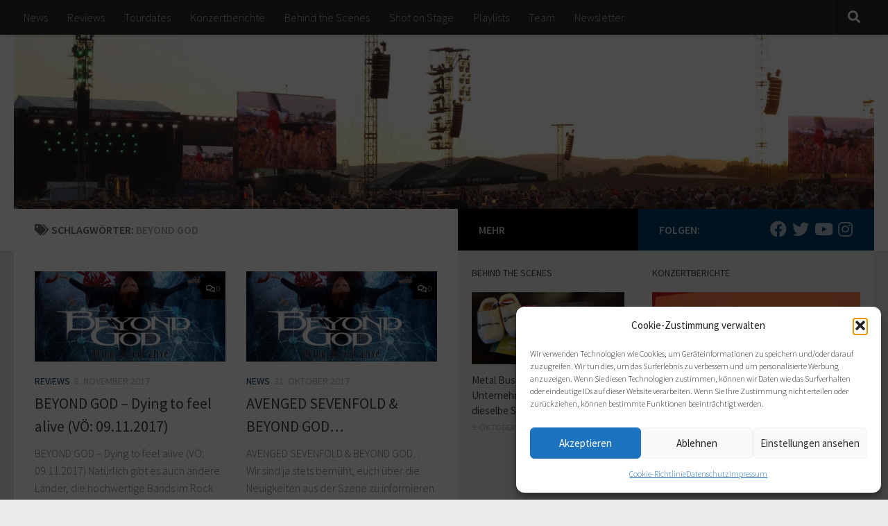

--- FILE ---
content_type: text/html; charset=UTF-8
request_url: https://metal-heads.de/tag/beyond-god/
body_size: 21206
content:
<!DOCTYPE html>
<html class="no-js" lang="de">
<head>
<meta charset="UTF-8">
<meta name="viewport" content="width=device-width, initial-scale=1.0">
<link rel="profile" href="https://gmpg.org/xfn/11" />
<link rel="pingback" href="https://metal-heads.de/xmlrpc.php">
<title>BEYOND GOD &#8211; metal-heads.de</title>
<meta name='robots' content='max-image-preview:large' />
<style>img:is([sizes="auto" i], [sizes^="auto," i]) { contain-intrinsic-size: 3000px 1500px }</style>
<script>document.documentElement.className = document.documentElement.className.replace("no-js","js");</script>
<link rel="alternate" type="application/rss+xml" title="metal-heads.de &raquo; Feed" href="https://metal-heads.de/feed/" />
<link rel="alternate" type="application/rss+xml" title="metal-heads.de &raquo; Kommentar-Feed" href="https://metal-heads.de/comments/feed/" />
<link id="hu-user-gfont" href="//fonts.googleapis.com/css?family=Source+Sans+Pro:400,300italic,300,400italic,600&subset=latin,latin-ext" rel="stylesheet" type="text/css"><link rel="alternate" type="application/rss+xml" title="metal-heads.de &raquo; BEYOND GOD Schlagwort-Feed" href="https://metal-heads.de/tag/beyond-god/feed/" />
<script>
window._wpemojiSettings = {"baseUrl":"https:\/\/s.w.org\/images\/core\/emoji\/16.0.1\/72x72\/","ext":".png","svgUrl":"https:\/\/s.w.org\/images\/core\/emoji\/16.0.1\/svg\/","svgExt":".svg","source":{"concatemoji":"https:\/\/metal-heads.de\/wp-includes\/js\/wp-emoji-release.min.js?ver=6.8.3"}};
/*! This file is auto-generated */
!function(s,n){var o,i,e;function c(e){try{var t={supportTests:e,timestamp:(new Date).valueOf()};sessionStorage.setItem(o,JSON.stringify(t))}catch(e){}}function p(e,t,n){e.clearRect(0,0,e.canvas.width,e.canvas.height),e.fillText(t,0,0);var t=new Uint32Array(e.getImageData(0,0,e.canvas.width,e.canvas.height).data),a=(e.clearRect(0,0,e.canvas.width,e.canvas.height),e.fillText(n,0,0),new Uint32Array(e.getImageData(0,0,e.canvas.width,e.canvas.height).data));return t.every(function(e,t){return e===a[t]})}function u(e,t){e.clearRect(0,0,e.canvas.width,e.canvas.height),e.fillText(t,0,0);for(var n=e.getImageData(16,16,1,1),a=0;a<n.data.length;a++)if(0!==n.data[a])return!1;return!0}function f(e,t,n,a){switch(t){case"flag":return n(e,"\ud83c\udff3\ufe0f\u200d\u26a7\ufe0f","\ud83c\udff3\ufe0f\u200b\u26a7\ufe0f")?!1:!n(e,"\ud83c\udde8\ud83c\uddf6","\ud83c\udde8\u200b\ud83c\uddf6")&&!n(e,"\ud83c\udff4\udb40\udc67\udb40\udc62\udb40\udc65\udb40\udc6e\udb40\udc67\udb40\udc7f","\ud83c\udff4\u200b\udb40\udc67\u200b\udb40\udc62\u200b\udb40\udc65\u200b\udb40\udc6e\u200b\udb40\udc67\u200b\udb40\udc7f");case"emoji":return!a(e,"\ud83e\udedf")}return!1}function g(e,t,n,a){var r="undefined"!=typeof WorkerGlobalScope&&self instanceof WorkerGlobalScope?new OffscreenCanvas(300,150):s.createElement("canvas"),o=r.getContext("2d",{willReadFrequently:!0}),i=(o.textBaseline="top",o.font="600 32px Arial",{});return e.forEach(function(e){i[e]=t(o,e,n,a)}),i}function t(e){var t=s.createElement("script");t.src=e,t.defer=!0,s.head.appendChild(t)}"undefined"!=typeof Promise&&(o="wpEmojiSettingsSupports",i=["flag","emoji"],n.supports={everything:!0,everythingExceptFlag:!0},e=new Promise(function(e){s.addEventListener("DOMContentLoaded",e,{once:!0})}),new Promise(function(t){var n=function(){try{var e=JSON.parse(sessionStorage.getItem(o));if("object"==typeof e&&"number"==typeof e.timestamp&&(new Date).valueOf()<e.timestamp+604800&&"object"==typeof e.supportTests)return e.supportTests}catch(e){}return null}();if(!n){if("undefined"!=typeof Worker&&"undefined"!=typeof OffscreenCanvas&&"undefined"!=typeof URL&&URL.createObjectURL&&"undefined"!=typeof Blob)try{var e="postMessage("+g.toString()+"("+[JSON.stringify(i),f.toString(),p.toString(),u.toString()].join(",")+"));",a=new Blob([e],{type:"text/javascript"}),r=new Worker(URL.createObjectURL(a),{name:"wpTestEmojiSupports"});return void(r.onmessage=function(e){c(n=e.data),r.terminate(),t(n)})}catch(e){}c(n=g(i,f,p,u))}t(n)}).then(function(e){for(var t in e)n.supports[t]=e[t],n.supports.everything=n.supports.everything&&n.supports[t],"flag"!==t&&(n.supports.everythingExceptFlag=n.supports.everythingExceptFlag&&n.supports[t]);n.supports.everythingExceptFlag=n.supports.everythingExceptFlag&&!n.supports.flag,n.DOMReady=!1,n.readyCallback=function(){n.DOMReady=!0}}).then(function(){return e}).then(function(){var e;n.supports.everything||(n.readyCallback(),(e=n.source||{}).concatemoji?t(e.concatemoji):e.wpemoji&&e.twemoji&&(t(e.twemoji),t(e.wpemoji)))}))}((window,document),window._wpemojiSettings);
</script>
<style id='wp-emoji-styles-inline-css'>
img.wp-smiley, img.emoji {
display: inline !important;
border: none !important;
box-shadow: none !important;
height: 1em !important;
width: 1em !important;
margin: 0 0.07em !important;
vertical-align: -0.1em !important;
background: none !important;
padding: 0 !important;
}
</style>
<!-- <link rel='stylesheet' id='wp-block-library-css' href='https://metal-heads.de/wp-includes/css/dist/block-library/style.min.css?ver=6.8.3' media='all' /> -->
<link rel="stylesheet" type="text/css" href="//metal-heads.de/wp-content/cache/wpfc-minified/7jwsru7p/ij2h.css" media="all"/>
<style id='classic-theme-styles-inline-css'>
/*! This file is auto-generated */
.wp-block-button__link{color:#fff;background-color:#32373c;border-radius:9999px;box-shadow:none;text-decoration:none;padding:calc(.667em + 2px) calc(1.333em + 2px);font-size:1.125em}.wp-block-file__button{background:#32373c;color:#fff;text-decoration:none}
</style>
<style id='global-styles-inline-css'>
:root{--wp--preset--aspect-ratio--square: 1;--wp--preset--aspect-ratio--4-3: 4/3;--wp--preset--aspect-ratio--3-4: 3/4;--wp--preset--aspect-ratio--3-2: 3/2;--wp--preset--aspect-ratio--2-3: 2/3;--wp--preset--aspect-ratio--16-9: 16/9;--wp--preset--aspect-ratio--9-16: 9/16;--wp--preset--color--black: #000000;--wp--preset--color--cyan-bluish-gray: #abb8c3;--wp--preset--color--white: #ffffff;--wp--preset--color--pale-pink: #f78da7;--wp--preset--color--vivid-red: #cf2e2e;--wp--preset--color--luminous-vivid-orange: #ff6900;--wp--preset--color--luminous-vivid-amber: #fcb900;--wp--preset--color--light-green-cyan: #7bdcb5;--wp--preset--color--vivid-green-cyan: #00d084;--wp--preset--color--pale-cyan-blue: #8ed1fc;--wp--preset--color--vivid-cyan-blue: #0693e3;--wp--preset--color--vivid-purple: #9b51e0;--wp--preset--gradient--vivid-cyan-blue-to-vivid-purple: linear-gradient(135deg,rgba(6,147,227,1) 0%,rgb(155,81,224) 100%);--wp--preset--gradient--light-green-cyan-to-vivid-green-cyan: linear-gradient(135deg,rgb(122,220,180) 0%,rgb(0,208,130) 100%);--wp--preset--gradient--luminous-vivid-amber-to-luminous-vivid-orange: linear-gradient(135deg,rgba(252,185,0,1) 0%,rgba(255,105,0,1) 100%);--wp--preset--gradient--luminous-vivid-orange-to-vivid-red: linear-gradient(135deg,rgba(255,105,0,1) 0%,rgb(207,46,46) 100%);--wp--preset--gradient--very-light-gray-to-cyan-bluish-gray: linear-gradient(135deg,rgb(238,238,238) 0%,rgb(169,184,195) 100%);--wp--preset--gradient--cool-to-warm-spectrum: linear-gradient(135deg,rgb(74,234,220) 0%,rgb(151,120,209) 20%,rgb(207,42,186) 40%,rgb(238,44,130) 60%,rgb(251,105,98) 80%,rgb(254,248,76) 100%);--wp--preset--gradient--blush-light-purple: linear-gradient(135deg,rgb(255,206,236) 0%,rgb(152,150,240) 100%);--wp--preset--gradient--blush-bordeaux: linear-gradient(135deg,rgb(254,205,165) 0%,rgb(254,45,45) 50%,rgb(107,0,62) 100%);--wp--preset--gradient--luminous-dusk: linear-gradient(135deg,rgb(255,203,112) 0%,rgb(199,81,192) 50%,rgb(65,88,208) 100%);--wp--preset--gradient--pale-ocean: linear-gradient(135deg,rgb(255,245,203) 0%,rgb(182,227,212) 50%,rgb(51,167,181) 100%);--wp--preset--gradient--electric-grass: linear-gradient(135deg,rgb(202,248,128) 0%,rgb(113,206,126) 100%);--wp--preset--gradient--midnight: linear-gradient(135deg,rgb(2,3,129) 0%,rgb(40,116,252) 100%);--wp--preset--font-size--small: 13px;--wp--preset--font-size--medium: 20px;--wp--preset--font-size--large: 36px;--wp--preset--font-size--x-large: 42px;--wp--preset--spacing--20: 0.44rem;--wp--preset--spacing--30: 0.67rem;--wp--preset--spacing--40: 1rem;--wp--preset--spacing--50: 1.5rem;--wp--preset--spacing--60: 2.25rem;--wp--preset--spacing--70: 3.38rem;--wp--preset--spacing--80: 5.06rem;--wp--preset--shadow--natural: 6px 6px 9px rgba(0, 0, 0, 0.2);--wp--preset--shadow--deep: 12px 12px 50px rgba(0, 0, 0, 0.4);--wp--preset--shadow--sharp: 6px 6px 0px rgba(0, 0, 0, 0.2);--wp--preset--shadow--outlined: 6px 6px 0px -3px rgba(255, 255, 255, 1), 6px 6px rgba(0, 0, 0, 1);--wp--preset--shadow--crisp: 6px 6px 0px rgba(0, 0, 0, 1);}:where(.is-layout-flex){gap: 0.5em;}:where(.is-layout-grid){gap: 0.5em;}body .is-layout-flex{display: flex;}.is-layout-flex{flex-wrap: wrap;align-items: center;}.is-layout-flex > :is(*, div){margin: 0;}body .is-layout-grid{display: grid;}.is-layout-grid > :is(*, div){margin: 0;}:where(.wp-block-columns.is-layout-flex){gap: 2em;}:where(.wp-block-columns.is-layout-grid){gap: 2em;}:where(.wp-block-post-template.is-layout-flex){gap: 1.25em;}:where(.wp-block-post-template.is-layout-grid){gap: 1.25em;}.has-black-color{color: var(--wp--preset--color--black) !important;}.has-cyan-bluish-gray-color{color: var(--wp--preset--color--cyan-bluish-gray) !important;}.has-white-color{color: var(--wp--preset--color--white) !important;}.has-pale-pink-color{color: var(--wp--preset--color--pale-pink) !important;}.has-vivid-red-color{color: var(--wp--preset--color--vivid-red) !important;}.has-luminous-vivid-orange-color{color: var(--wp--preset--color--luminous-vivid-orange) !important;}.has-luminous-vivid-amber-color{color: var(--wp--preset--color--luminous-vivid-amber) !important;}.has-light-green-cyan-color{color: var(--wp--preset--color--light-green-cyan) !important;}.has-vivid-green-cyan-color{color: var(--wp--preset--color--vivid-green-cyan) !important;}.has-pale-cyan-blue-color{color: var(--wp--preset--color--pale-cyan-blue) !important;}.has-vivid-cyan-blue-color{color: var(--wp--preset--color--vivid-cyan-blue) !important;}.has-vivid-purple-color{color: var(--wp--preset--color--vivid-purple) !important;}.has-black-background-color{background-color: var(--wp--preset--color--black) !important;}.has-cyan-bluish-gray-background-color{background-color: var(--wp--preset--color--cyan-bluish-gray) !important;}.has-white-background-color{background-color: var(--wp--preset--color--white) !important;}.has-pale-pink-background-color{background-color: var(--wp--preset--color--pale-pink) !important;}.has-vivid-red-background-color{background-color: var(--wp--preset--color--vivid-red) !important;}.has-luminous-vivid-orange-background-color{background-color: var(--wp--preset--color--luminous-vivid-orange) !important;}.has-luminous-vivid-amber-background-color{background-color: var(--wp--preset--color--luminous-vivid-amber) !important;}.has-light-green-cyan-background-color{background-color: var(--wp--preset--color--light-green-cyan) !important;}.has-vivid-green-cyan-background-color{background-color: var(--wp--preset--color--vivid-green-cyan) !important;}.has-pale-cyan-blue-background-color{background-color: var(--wp--preset--color--pale-cyan-blue) !important;}.has-vivid-cyan-blue-background-color{background-color: var(--wp--preset--color--vivid-cyan-blue) !important;}.has-vivid-purple-background-color{background-color: var(--wp--preset--color--vivid-purple) !important;}.has-black-border-color{border-color: var(--wp--preset--color--black) !important;}.has-cyan-bluish-gray-border-color{border-color: var(--wp--preset--color--cyan-bluish-gray) !important;}.has-white-border-color{border-color: var(--wp--preset--color--white) !important;}.has-pale-pink-border-color{border-color: var(--wp--preset--color--pale-pink) !important;}.has-vivid-red-border-color{border-color: var(--wp--preset--color--vivid-red) !important;}.has-luminous-vivid-orange-border-color{border-color: var(--wp--preset--color--luminous-vivid-orange) !important;}.has-luminous-vivid-amber-border-color{border-color: var(--wp--preset--color--luminous-vivid-amber) !important;}.has-light-green-cyan-border-color{border-color: var(--wp--preset--color--light-green-cyan) !important;}.has-vivid-green-cyan-border-color{border-color: var(--wp--preset--color--vivid-green-cyan) !important;}.has-pale-cyan-blue-border-color{border-color: var(--wp--preset--color--pale-cyan-blue) !important;}.has-vivid-cyan-blue-border-color{border-color: var(--wp--preset--color--vivid-cyan-blue) !important;}.has-vivid-purple-border-color{border-color: var(--wp--preset--color--vivid-purple) !important;}.has-vivid-cyan-blue-to-vivid-purple-gradient-background{background: var(--wp--preset--gradient--vivid-cyan-blue-to-vivid-purple) !important;}.has-light-green-cyan-to-vivid-green-cyan-gradient-background{background: var(--wp--preset--gradient--light-green-cyan-to-vivid-green-cyan) !important;}.has-luminous-vivid-amber-to-luminous-vivid-orange-gradient-background{background: var(--wp--preset--gradient--luminous-vivid-amber-to-luminous-vivid-orange) !important;}.has-luminous-vivid-orange-to-vivid-red-gradient-background{background: var(--wp--preset--gradient--luminous-vivid-orange-to-vivid-red) !important;}.has-very-light-gray-to-cyan-bluish-gray-gradient-background{background: var(--wp--preset--gradient--very-light-gray-to-cyan-bluish-gray) !important;}.has-cool-to-warm-spectrum-gradient-background{background: var(--wp--preset--gradient--cool-to-warm-spectrum) !important;}.has-blush-light-purple-gradient-background{background: var(--wp--preset--gradient--blush-light-purple) !important;}.has-blush-bordeaux-gradient-background{background: var(--wp--preset--gradient--blush-bordeaux) !important;}.has-luminous-dusk-gradient-background{background: var(--wp--preset--gradient--luminous-dusk) !important;}.has-pale-ocean-gradient-background{background: var(--wp--preset--gradient--pale-ocean) !important;}.has-electric-grass-gradient-background{background: var(--wp--preset--gradient--electric-grass) !important;}.has-midnight-gradient-background{background: var(--wp--preset--gradient--midnight) !important;}.has-small-font-size{font-size: var(--wp--preset--font-size--small) !important;}.has-medium-font-size{font-size: var(--wp--preset--font-size--medium) !important;}.has-large-font-size{font-size: var(--wp--preset--font-size--large) !important;}.has-x-large-font-size{font-size: var(--wp--preset--font-size--x-large) !important;}
:where(.wp-block-post-template.is-layout-flex){gap: 1.25em;}:where(.wp-block-post-template.is-layout-grid){gap: 1.25em;}
:where(.wp-block-columns.is-layout-flex){gap: 2em;}:where(.wp-block-columns.is-layout-grid){gap: 2em;}
:root :where(.wp-block-pullquote){font-size: 1.5em;line-height: 1.6;}
</style>
<!-- <link rel='stylesheet' id='ppress-frontend-css' href='https://metal-heads.de/wp-content/plugins/wp-user-avatar/assets/css/frontend.min.css?ver=4.16.6' media='all' /> -->
<!-- <link rel='stylesheet' id='ppress-flatpickr-css' href='https://metal-heads.de/wp-content/plugins/wp-user-avatar/assets/flatpickr/flatpickr.min.css?ver=4.16.6' media='all' /> -->
<!-- <link rel='stylesheet' id='ppress-select2-css' href='https://metal-heads.de/wp-content/plugins/wp-user-avatar/assets/select2/select2.min.css?ver=6.8.3' media='all' /> -->
<!-- <link rel='stylesheet' id='cmplz-general-css' href='https://metal-heads.de/wp-content/plugins/complianz-gdpr/assets/css/cookieblocker.min.css?ver=1753814113' media='all' /> -->
<!-- <link rel='stylesheet' id='hueman-main-style-css' href='https://metal-heads.de/wp-content/themes/hueman/assets/front/css/main.min.css?ver=3.7.27' media='all' /> -->
<link rel="stylesheet" type="text/css" href="//metal-heads.de/wp-content/cache/wpfc-minified/jy3iulmt/ij2h.css" media="all"/>
<style id='hueman-main-style-inline-css'>
body { font-family:'Source Sans Pro', Arial, sans-serif;font-size:1.00rem }@media only screen and (min-width: 720px) {
.nav > li { font-size:1.00rem; }
}.sidebar .widget { padding-left: 20px; padding-right: 20px; padding-top: 20px; }::selection { background-color: #013c63; }
::-moz-selection { background-color: #013c63; }a,a>span.hu-external::after,.themeform label .required,#flexslider-featured .flex-direction-nav .flex-next:hover,#flexslider-featured .flex-direction-nav .flex-prev:hover,.post-hover:hover .post-title a,.post-title a:hover,.sidebar.s1 .post-nav li a:hover i,.content .post-nav li a:hover i,.post-related a:hover,.sidebar.s1 .widget_rss ul li a,#footer .widget_rss ul li a,.sidebar.s1 .widget_calendar a,#footer .widget_calendar a,.sidebar.s1 .alx-tab .tab-item-category a,.sidebar.s1 .alx-posts .post-item-category a,.sidebar.s1 .alx-tab li:hover .tab-item-title a,.sidebar.s1 .alx-tab li:hover .tab-item-comment a,.sidebar.s1 .alx-posts li:hover .post-item-title a,#footer .alx-tab .tab-item-category a,#footer .alx-posts .post-item-category a,#footer .alx-tab li:hover .tab-item-title a,#footer .alx-tab li:hover .tab-item-comment a,#footer .alx-posts li:hover .post-item-title a,.comment-tabs li.active a,.comment-awaiting-moderation,.child-menu a:hover,.child-menu .current_page_item > a,.wp-pagenavi a{ color: #013c63; }input[type="submit"],.themeform button[type="submit"],.sidebar.s1 .sidebar-top,.sidebar.s1 .sidebar-toggle,#flexslider-featured .flex-control-nav li a.flex-active,.post-tags a:hover,.sidebar.s1 .widget_calendar caption,#footer .widget_calendar caption,.author-bio .bio-avatar:after,.commentlist li.bypostauthor > .comment-body:after,.commentlist li.comment-author-admin > .comment-body:after{ background-color: #013c63; }.post-format .format-container { border-color: #013c63; }.sidebar.s1 .alx-tabs-nav li.active a,#footer .alx-tabs-nav li.active a,.comment-tabs li.active a,.wp-pagenavi a:hover,.wp-pagenavi a:active,.wp-pagenavi span.current{ border-bottom-color: #013c63!important; }.sidebar.s2 .post-nav li a:hover i,
.sidebar.s2 .widget_rss ul li a,
.sidebar.s2 .widget_calendar a,
.sidebar.s2 .alx-tab .tab-item-category a,
.sidebar.s2 .alx-posts .post-item-category a,
.sidebar.s2 .alx-tab li:hover .tab-item-title a,
.sidebar.s2 .alx-tab li:hover .tab-item-comment a,
.sidebar.s2 .alx-posts li:hover .post-item-title a { color: #000000; }
.sidebar.s2 .sidebar-top,.sidebar.s2 .sidebar-toggle,.post-comments,.jp-play-bar,.jp-volume-bar-value,.sidebar.s2 .widget_calendar caption{ background-color: #000000; }.sidebar.s2 .alx-tabs-nav li.active a { border-bottom-color: #000000; }
.post-comments::before { border-right-color: #000000; }
.search-expand,
#nav-topbar.nav-container { background-color: #26272b}@media only screen and (min-width: 720px) {
#nav-topbar .nav ul { background-color: #26272b; }
}.is-scrolled #header .nav-container.desktop-sticky,
.is-scrolled #header .search-expand { background-color: #26272b; background-color: rgba(38,39,43,0.90) }.is-scrolled .topbar-transparent #nav-topbar.desktop-sticky .nav ul { background-color: #26272b; background-color: rgba(38,39,43,0.95) }#header { background-color: #ffffff; }
@media only screen and (min-width: 720px) {
#nav-header .nav ul { background-color: #ffffff; }
}
#header #nav-mobile { background-color: #33363b; }.is-scrolled #header #nav-mobile { background-color: #33363b; background-color: rgba(51,54,59,0.90) }#nav-header.nav-container, #main-header-search .search-expand { background-color: ; }
@media only screen and (min-width: 720px) {
#nav-header .nav ul { background-color: ; }
}
</style>
<!-- <link rel='stylesheet' id='theme-stylesheet-css' href='https://metal-heads.de/wp-content/themes/hueman-child-DE/style.css?ver=2.2.3' media='all' /> -->
<!-- <link rel='stylesheet' id='hueman-font-awesome-css' href='https://metal-heads.de/wp-content/themes/hueman/assets/front/css/font-awesome.min.css?ver=3.7.27' media='all' /> -->
<link rel="stylesheet" type="text/css" href="//metal-heads.de/wp-content/cache/wpfc-minified/7zl3vf4x/ij2k.css" media="all"/>
<script src='//metal-heads.de/wp-content/cache/wpfc-minified/13n65jr0/ij2h.js' type="text/javascript"></script>
<!-- <script id="nb-jquery" src="https://metal-heads.de/wp-includes/js/jquery/jquery.min.js?ver=3.7.1" id="jquery-core-js"></script> -->
<!-- <script src="https://metal-heads.de/wp-includes/js/jquery/jquery-migrate.min.js?ver=3.4.1" id="jquery-migrate-js"></script> -->
<!-- <script src="https://metal-heads.de/wp-content/plugins/wp-user-avatar/assets/flatpickr/flatpickr.min.js?ver=4.16.6" id="ppress-flatpickr-js"></script> -->
<!-- <script src="https://metal-heads.de/wp-content/plugins/wp-user-avatar/assets/select2/select2.min.js?ver=4.16.6" id="ppress-select2-js"></script> -->
<!-- <script src="https://metal-heads.de/wp-content/plugins/magic-action-box/assets/js/actionbox-helper.js?ver=2.17.2" id="mab-actionbox-helper-js"></script> -->
<link rel="https://api.w.org/" href="https://metal-heads.de/wp-json/" /><link rel="alternate" title="JSON" type="application/json" href="https://metal-heads.de/wp-json/wp/v2/tags/9333" /><link rel="EditURI" type="application/rsd+xml" title="RSD" href="https://metal-heads.de/xmlrpc.php?rsd" />
<meta name="generator" content="WordPress 6.8.3" />
<style>.cmplz-hidden {
display: none !important;
}</style>    <link rel="preload" as="font" type="font/woff2" href="https://metal-heads.de/wp-content/themes/hueman/assets/front/webfonts/fa-brands-400.woff2?v=5.15.2" crossorigin="anonymous"/>
<link rel="preload" as="font" type="font/woff2" href="https://metal-heads.de/wp-content/themes/hueman/assets/front/webfonts/fa-regular-400.woff2?v=5.15.2" crossorigin="anonymous"/>
<link rel="preload" as="font" type="font/woff2" href="https://metal-heads.de/wp-content/themes/hueman/assets/front/webfonts/fa-solid-900.woff2?v=5.15.2" crossorigin="anonymous"/>
<!--[if lt IE 9]>
<script src="https://metal-heads.de/wp-content/themes/hueman/assets/front/js/ie/html5shiv-printshiv.min.js"></script>
<script src="https://metal-heads.de/wp-content/themes/hueman/assets/front/js/ie/selectivizr.js"></script>
<![endif]-->
<style>.recentcomments a{display:inline !important;padding:0 !important;margin:0 !important;}</style>			<script type="text/javascript">
/* <![CDATA[ */
var isc_front_data =
{
caption_position : 'top-left',
}
/* ]]> */
</script>
<style>
.isc-source { position: relative; display: inline-block; line-height: initial; }
.wp-block-cover .isc-source { position: static; }
span.isc-source-text a { display: inline; color: #fff; }
</style>
</head>
<body data-cmplz=1 class="nb-3-3-8 nimble-no-local-data-skp__tax_post_tag_9333 nimble-no-group-site-tmpl-skp__all_post_tag archive tag tag-beyond-god tag-9333 wp-custom-logo wp-embed-responsive wp-theme-hueman wp-child-theme-hueman-child-DE sek-hide-rc-badge col-3cl full-width topbar-enabled header-desktop-sticky header-mobile-sticky hueman-3-7-27-with-child-theme chrome">
<div id="wrapper">
<a class="screen-reader-text skip-link" href="#content">Zum Inhalt springen</a>
<header id="header" class="top-menu-mobile-on one-mobile-menu top_menu header-ads-desktop  topbar-transparent has-header-img">
<nav class="nav-container group mobile-menu mobile-sticky " id="nav-mobile" data-menu-id="header-1">
<div class="mobile-title-logo-in-header"><p class="site-title">                  <a class="custom-logo-link" href="https://metal-heads.de/" rel="home" title="metal-heads.de | Homepage"><img src="https://metal-heads.de/wp-content/uploads/2016/08/metalheads_signet_3-e1471383036935.jpg" alt="metal-heads.de" width="392" height="48"/></a>                </p></div>
<!-- <div class="ham__navbar-toggler collapsed" aria-expanded="false">
<div class="ham__navbar-span-wrapper">
<span class="ham-toggler-menu__span"></span>
</div>
</div> -->
<button class="ham__navbar-toggler-two collapsed" title="Menu" aria-expanded="false">
<span class="ham__navbar-span-wrapper">
<span class="line line-1"></span>
<span class="line line-2"></span>
<span class="line line-3"></span>
</span>
</button>
<div class="nav-text"></div>
<div class="nav-wrap container">
<ul class="nav container-inner group mobile-search">
<li>
<form role="search" method="get" class="search-form" action="https://metal-heads.de/">
<label>
<span class="screen-reader-text">Suche nach:</span>
<input type="search" class="search-field" placeholder="Suchen …" value="" name="s" />
</label>
<input type="submit" class="search-submit" value="Suchen" />
</form>                </li>
</ul>
<ul id="menu-hauptmenu" class="nav container-inner group"><li id="menu-item-23" class="menu-item menu-item-type-taxonomy menu-item-object-category menu-item-23"><a href="https://metal-heads.de/themen/news/">News</a></li>
<li id="menu-item-24" class="menu-item menu-item-type-taxonomy menu-item-object-category menu-item-24"><a href="https://metal-heads.de/themen/reviews/">Reviews</a></li>
<li id="menu-item-38425" class="menu-item menu-item-type-taxonomy menu-item-object-category menu-item-38425"><a href="https://metal-heads.de/themen/tourdaten/">Tourdates</a></li>
<li id="menu-item-22" class="menu-item menu-item-type-taxonomy menu-item-object-category menu-item-22"><a href="https://metal-heads.de/themen/konzertberichte/">Konzertberichte</a></li>
<li id="menu-item-1202" class="menu-item menu-item-type-taxonomy menu-item-object-category menu-item-1202"><a href="https://metal-heads.de/themen/behind-the-scenes/">Behind the Scenes</a></li>
<li id="menu-item-8200" class="menu-item menu-item-type-post_type menu-item-object-page menu-item-8200"><a href="https://metal-heads.de/shot-on-stage/">Shot on Stage</a></li>
<li id="menu-item-54448" class="menu-item menu-item-type-post_type menu-item-object-page menu-item-54448"><a href="https://metal-heads.de/playlists/">Playlists</a></li>
<li id="menu-item-28" class="menu-item menu-item-type-post_type menu-item-object-page menu-item-28"><a href="https://metal-heads.de/team/">Team</a></li>
<li id="menu-item-31004" class="menu-item menu-item-type-post_type menu-item-object-page menu-item-31004"><a href="https://metal-heads.de/newsletter-anmeldung/">Newsletter</a></li>
</ul>      </div>
</nav><!--/#nav-topbar-->  
<nav class="nav-container group desktop-menu desktop-sticky " id="nav-topbar" data-menu-id="header-2">
<div class="nav-text"></div>
<div class="topbar-toggle-down">
<i class="fas fa-angle-double-down" aria-hidden="true" data-toggle="down" title="Menü erweitern"></i>
<i class="fas fa-angle-double-up" aria-hidden="true" data-toggle="up" title="Menü reduzieren"></i>
</div>
<div class="nav-wrap container">
<ul id="menu-hauptmenu-1" class="nav container-inner group"><li class="menu-item menu-item-type-taxonomy menu-item-object-category menu-item-23"><a href="https://metal-heads.de/themen/news/">News</a></li>
<li class="menu-item menu-item-type-taxonomy menu-item-object-category menu-item-24"><a href="https://metal-heads.de/themen/reviews/">Reviews</a></li>
<li class="menu-item menu-item-type-taxonomy menu-item-object-category menu-item-38425"><a href="https://metal-heads.de/themen/tourdaten/">Tourdates</a></li>
<li class="menu-item menu-item-type-taxonomy menu-item-object-category menu-item-22"><a href="https://metal-heads.de/themen/konzertberichte/">Konzertberichte</a></li>
<li class="menu-item menu-item-type-taxonomy menu-item-object-category menu-item-1202"><a href="https://metal-heads.de/themen/behind-the-scenes/">Behind the Scenes</a></li>
<li class="menu-item menu-item-type-post_type menu-item-object-page menu-item-8200"><a href="https://metal-heads.de/shot-on-stage/">Shot on Stage</a></li>
<li class="menu-item menu-item-type-post_type menu-item-object-page menu-item-54448"><a href="https://metal-heads.de/playlists/">Playlists</a></li>
<li class="menu-item menu-item-type-post_type menu-item-object-page menu-item-28"><a href="https://metal-heads.de/team/">Team</a></li>
<li class="menu-item menu-item-type-post_type menu-item-object-page menu-item-31004"><a href="https://metal-heads.de/newsletter-anmeldung/">Newsletter</a></li>
</ul>  </div>
<div id="topbar-header-search" class="container">
<div class="container-inner">
<button class="toggle-search"><i class="fas fa-search"></i></button>
<div class="search-expand">
<div class="search-expand-inner"><form role="search" method="get" class="search-form" action="https://metal-heads.de/">
<label>
<span class="screen-reader-text">Suche nach:</span>
<input type="search" class="search-field" placeholder="Suchen …" value="" name="s" />
</label>
<input type="submit" class="search-submit" value="Suchen" />
</form></div>
</div>
</div><!--/.container-inner-->
</div><!--/.container-->
</nav><!--/#nav-topbar-->  
<div class="container group">
<div class="container-inner">
<div id="header-image-wrap">
<div class="group hu-pad central-header-zone">
</div>
<a href="https://metal-heads.de/" rel="home"><img src="https://metal-heads.de/wp-content/uploads/2015/06/cropped-TitelbildRAR.jpg" width="1500" height="304" alt="" class="new-site-image" srcset="https://metal-heads.de/wp-content/uploads/2015/06/cropped-TitelbildRAR.jpg 1500w, https://metal-heads.de/wp-content/uploads/2015/06/cropped-TitelbildRAR-300x61.jpg 300w, https://metal-heads.de/wp-content/uploads/2015/06/cropped-TitelbildRAR-1200x243.jpg 1200w, https://metal-heads.de/wp-content/uploads/2015/06/cropped-TitelbildRAR-768x156.jpg 768w, https://metal-heads.de/wp-content/uploads/2015/06/cropped-TitelbildRAR-600x122.jpg 600w" sizes="(max-width: 1500px) 100vw, 1500px" decoding="async" fetchpriority="high" /></a>          </div>
</div><!--/.container-inner-->
</div><!--/.container-->
</header><!--/#header-->
<div class="container" id="page">
<div class="container-inner">
<div class="main">
<div class="main-inner group">
<main class="content" id="content">
<div class="page-title hu-pad group">
<h1><i class="fas fa-tags"></i>Schlagwörter: <span>BEYOND GOD </span></h1>
</div><!--/.page-title-->
<div class="hu-pad group">
<div id="grid-wrapper" class="post-list group">
<div class="post-row">        <article id="post-52094" class="group grid-item post-52094 post type-post status-publish format-image has-post-thumbnail hentry category-reviews tag-beyond-god tag-dying-to-feel-alive tag-evanescence tag-meryl-foreman post_format-post-format-image">
<div class="post-inner post-hover">
<div class="post-thumbnail">
<a href="https://metal-heads.de/reviews/beyond-god-dying-to-feel-alive-voe-09-11-2017/">
<img  width="720" height="340"  src="[data-uri]" data-src="https://metal-heads.de/wp-content/uploads/2017/10/BEYOND-GOD-Cover-Ausschnitt.jpg"  class="attachment-thumb-large size-thumb-large no-lazy wp-post-image" alt="BEYOND GOD Cover" decoding="async" data-srcset="https://metal-heads.de/wp-content/uploads/2017/10/BEYOND-GOD-Cover-Ausschnitt.jpg 720w, https://metal-heads.de/wp-content/uploads/2017/10/BEYOND-GOD-Cover-Ausschnitt-300x142.jpg 300w, https://metal-heads.de/wp-content/uploads/2017/10/BEYOND-GOD-Cover-Ausschnitt-600x283.jpg 600w, https://metal-heads.de/wp-content/uploads/2017/10/BEYOND-GOD-Cover-Ausschnitt-520x245.jpg 520w" data-sizes="(max-width: 720px) 100vw, 720px" />  				  				  				  			</a>
<a class="post-comments" href="https://metal-heads.de/reviews/beyond-god-dying-to-feel-alive-voe-09-11-2017/#respond"><i class="far fa-comments"></i>0</a>
</div><!--/.post-thumbnail-->
<div class="post-meta group">
<p class="post-category"><a href="https://metal-heads.de/themen/reviews/" rel="category tag">Reviews</a></p>
<p class="post-date">
<time class="published updated" datetime="2017-11-08 18:47:23">8. November 2017</time>
</p>
</div><!--/.post-meta-->
<h2 class="post-title entry-title">
<a href="https://metal-heads.de/reviews/beyond-god-dying-to-feel-alive-voe-09-11-2017/" rel="bookmark">BEYOND GOD – Dying to feel alive (VÖ: 09.11.2017)</a>
</h2><!--/.post-title-->
<div class="entry excerpt entry-summary">
<p>BEYOND GOD – Dying to feel alive (VÖ: 09.11.2017) Natürlich gibt es auch andere Länder, die hochwertige Bands im Rock und Metal-Segment hervorbringen, welche sich durch das Trademark der weiblichen Frontfrau auszeichnen. Aber die&#46;&#46;&#46;</p>
</div><!--/.entry-->
</div><!--/.post-inner-->
</article><!--/.post-->
<article id="post-52078" class="group grid-item post-52078 post type-post status-publish format-image has-post-thumbnail hentry category-news tag-a7x tag-avenged-sevenfold tag-beyond-god tag-dying-to-feel-alive tag-pink-floyd tag-the-stage tag-wish-you-were-here post_format-post-format-image">
<div class="post-inner post-hover">
<div class="post-thumbnail">
<a href="https://metal-heads.de/news/avenged-sevenfold-beyond-god/">
<img  width="720" height="340"  src="[data-uri]" data-src="https://metal-heads.de/wp-content/uploads/2017/10/BEYOND-GOD-Cover-Ausschnitt.jpg"  class="attachment-thumb-large size-thumb-large no-lazy wp-post-image" alt="BEYOND GOD Cover" decoding="async" data-srcset="https://metal-heads.de/wp-content/uploads/2017/10/BEYOND-GOD-Cover-Ausschnitt.jpg 720w, https://metal-heads.de/wp-content/uploads/2017/10/BEYOND-GOD-Cover-Ausschnitt-300x142.jpg 300w, https://metal-heads.de/wp-content/uploads/2017/10/BEYOND-GOD-Cover-Ausschnitt-600x283.jpg 600w, https://metal-heads.de/wp-content/uploads/2017/10/BEYOND-GOD-Cover-Ausschnitt-520x245.jpg 520w" data-sizes="(max-width: 720px) 100vw, 720px" />  				  				  				  			</a>
<a class="post-comments" href="https://metal-heads.de/news/avenged-sevenfold-beyond-god/#respond"><i class="far fa-comments"></i>0</a>
</div><!--/.post-thumbnail-->
<div class="post-meta group">
<p class="post-category"><a href="https://metal-heads.de/themen/news/" rel="category tag">News</a></p>
<p class="post-date">
<time class="published updated" datetime="2017-10-31 11:47:28">31. Oktober 2017</time>
</p>
</div><!--/.post-meta-->
<h2 class="post-title entry-title">
<a href="https://metal-heads.de/news/avenged-sevenfold-beyond-god/" rel="bookmark">AVENGED SEVENFOLD &#038; BEYOND GOD&#8230;</a>
</h2><!--/.post-title-->
<div class="entry excerpt entry-summary">
<p>AVENGED SEVENFOLD &amp; BEYOND GOD&#8230; Wir sind ja stets bemüht, euch über die Neuigkeiten aus der Szene zu informieren. Das heißt im Klartext, hier bei metal-heads.de, bekommt ihr nicht nur alle wissenswerten Facts zu&#46;&#46;&#46;</p>
</div><!--/.entry-->
</div><!--/.post-inner-->
</article><!--/.post-->
</div>  </div><!--/.post-list-->
<nav class="pagination group">
<ul class="group">
<li class="prev left"></li>
<li class="next right"></li>
</ul>
</nav><!--/.pagination-->
</div><!--/.hu-pad-->
</main><!--/.content-->
<div class="sidebar s1 collapsed" data-position="right" data-layout="col-3cl" data-sb-id="s1">
<button class="sidebar-toggle" title="Seitenleiste erweitern"><i class="fas sidebar-toggle-arrows"></i></button>
<div class="sidebar-content">
<div class="sidebar-top group">
<p>Folgen:</p>                    <ul class="social-links"><li><a rel="nofollow noopener noreferrer" class="social-tooltip"  title="Facebook" aria-label="Facebook" href="https://www.facebook.com/metalinyourheads" target="_blank"  style="color:"><i class="fab fa-facebook"></i></a></li><li><a rel="nofollow noopener noreferrer" class="social-tooltip"  title="Twitter" aria-label="Twitter" href="https://twitter.com/metal_headsDE" target="_blank"  style="color:"><i class="fab fa-twitter"></i></a></li><li><a rel="nofollow noopener noreferrer" class="social-tooltip"  title="YouTube" aria-label="YouTube" href="https://www.youtube.com/channel/UChCGVUcIhBox6PtZ9s78kvQ" target="_blank"  style="color:"><i class="fab fa-youtube"></i></a></li><li><a rel="nofollow noopener noreferrer" class="social-tooltip"  title="Instagram" aria-label="Instagram" href="https://www.instagram.com/metal_heads.de/" target="_blank"  style="color:rgba(255,255,255,0.7)"><i class="fab fa-instagram"></i></a></li></ul>  			</div>
<div id="alxposts-2" class="widget widget_hu_posts">
<h3 class="widget-title">Konzertberichte</h3>
<ul class="alx-posts group thumbs-enabled">
<li>
<div class="post-item-thumbnail">
<a href="https://metal-heads.de/konzertberichte/gojira-in-der-turbinenhalle-oberhausen-12-08-25/">
<img  width="520" height="245"  src="[data-uri]" data-src="https://metal-heads.de/wp-content/uploads/2025/10/IMG_9891-520x245.jpg"  class="attachment-thumb-medium size-thumb-medium no-lazy wp-post-image" alt="Gojira 12.08.25 Turbinenhalle" decoding="async" loading="lazy" />																			</a>
</div>
<div class="post-item-inner group">
<p class="post-item-title"><a href="https://metal-heads.de/konzertberichte/gojira-in-der-turbinenhalle-oberhausen-12-08-25/" rel="bookmark">Gojira in der Turbinenhalle Oberhausen &#8211; 12.08.25</a></p>
</div>
</li>
<li>
<div class="post-item-thumbnail">
<a href="https://metal-heads.de/konzertberichte/rage-begeistern-im-kubana/">
<img  width="520" height="245"  src="[data-uri]" data-src="https://metal-heads.de/wp-content/uploads/2025/10/Rage-Kubana-2025-720x340-1-520x245.jpg"  class="attachment-thumb-medium size-thumb-medium no-lazy wp-post-image" alt="Rage Kubana 2025" decoding="async" loading="lazy" data-srcset="https://metal-heads.de/wp-content/uploads/2025/10/Rage-Kubana-2025-720x340-1-520x245.jpg 520w, https://metal-heads.de/wp-content/uploads/2025/10/Rage-Kubana-2025-720x340-1-300x142.jpg 300w" data-sizes="auto, (max-width: 520px) 100vw, 520px" />																			</a>
</div>
<div class="post-item-inner group">
<p class="post-item-title"><a href="https://metal-heads.de/konzertberichte/rage-begeistern-im-kubana/" rel="bookmark">Rage begeistern im Kubana</a></p>
</div>
</li>
<li>
<div class="post-item-thumbnail">
<a href="https://metal-heads.de/konzertberichte/zwischen-natur-nebel-und-nachdenklichkeit-waldgefluester-enisum-eis-live-in-oberhausen/">
<img  width="520" height="245"  src="[data-uri]" data-src="https://metal-heads.de/wp-content/uploads/2025/10/Waldgefluester-Oberhausen-2025-Titelbild-520x245.png"  class="attachment-thumb-medium size-thumb-medium no-lazy wp-post-image" alt="Blick auf Winterherz und die Band Waldgeflüster." decoding="async" loading="lazy" data-srcset="https://metal-heads.de/wp-content/uploads/2025/10/Waldgefluester-Oberhausen-2025-Titelbild-520x245.png 520w, https://metal-heads.de/wp-content/uploads/2025/10/Waldgefluester-Oberhausen-2025-Titelbild-300x142.png 300w" data-sizes="auto, (max-width: 520px) 100vw, 520px" />																			</a>
</div>
<div class="post-item-inner group">
<p class="post-item-title"><a href="https://metal-heads.de/konzertberichte/zwischen-natur-nebel-und-nachdenklichkeit-waldgefluester-enisum-eis-live-in-oberhausen/" rel="bookmark">Zwischen Natur, Nebel und Nachdenklichkeit: Waldgeflüster, Enisum &amp; Eïs live in Oberhausen:</a></p>
</div>
</li>
<li>
<div class="post-item-thumbnail">
<a href="https://metal-heads.de/konzertberichte/igorrr-master-boot-record-imperial-triumphant-ein-abend-zwischen-genie-und-wahnsinn/">
<img  width="520" height="245"  src="[data-uri]" data-src="https://metal-heads.de/wp-content/uploads/2025/10/Igorrr-Cologne-2025-Titelbild-520x245.jpg"  class="attachment-thumb-medium size-thumb-medium no-lazy wp-post-image" alt="Igorrr auf der Bühne. Die Sängerin krümmt sich beim Singen ekstatisch zum Publikum." decoding="async" loading="lazy" data-srcset="https://metal-heads.de/wp-content/uploads/2025/10/Igorrr-Cologne-2025-Titelbild-520x245.jpg 520w, https://metal-heads.de/wp-content/uploads/2025/10/Igorrr-Cologne-2025-Titelbild-300x142.jpg 300w" data-sizes="auto, (max-width: 520px) 100vw, 520px" />																			</a>
</div>
<div class="post-item-inner group">
<p class="post-item-title"><a href="https://metal-heads.de/konzertberichte/igorrr-master-boot-record-imperial-triumphant-ein-abend-zwischen-genie-und-wahnsinn/" rel="bookmark">IGORRR, Master Boot Record &amp; Imperial Triumphant – Ein Abend zwischen Genie und Wahnsinn</a></p>
</div>
</li>
</ul><!--/.alx-posts-->
</div>
<div id="alxposts-4" class="widget widget_hu_posts">
<h3 class="widget-title">Buchvorstellungen</h3>
<ul class="alx-posts group thumbs-enabled">
<li>
<div class="post-item-thumbnail">
<a href="https://metal-heads.de/tourdaten/das-buch-zum-bandjubilaeum-iron-maiden-infinite-dreams-voe-07-10-25/">
<img  width="520" height="245"  src="[data-uri]" data-src="https://metal-heads.de/wp-content/uploads/2025/07/Iron-Maiden-Infinite-Dreams-Cover-600px-520x245.png"  class="attachment-thumb-medium size-thumb-medium no-lazy wp-post-image" alt="Iron Maiden Infinite Dreams Buchcover" decoding="async" loading="lazy" />																			</a>
</div>
<div class="post-item-inner group">
<p class="post-item-title"><a href="https://metal-heads.de/tourdaten/das-buch-zum-bandjubilaeum-iron-maiden-infinite-dreams-voe-07-10-25/" rel="bookmark">Das Buch zum Bandjubiläum: IRON MAIDEN &#8211; Infinite Dreams (VÖ: 07.10.25)</a></p>
</div>
</li>
<li>
<div class="post-item-thumbnail">
<a href="https://metal-heads.de/buecher/mille-petrozza-your-heaven-my-hell-buch-voe-28-08-2025/">
<img  width="318" height="245"  src="[data-uri]" data-src="https://metal-heads.de/wp-content/uploads/2025/08/71onnzKhwCL._SY522_-1-318x245.jpg"  class="attachment-thumb-medium size-thumb-medium no-lazy wp-post-image" alt="Mille Petrozza Titel" decoding="async" loading="lazy" />																			</a>
</div>
<div class="post-item-inner group">
<p class="post-item-title"><a href="https://metal-heads.de/buecher/mille-petrozza-your-heaven-my-hell-buch-voe-28-08-2025/" rel="bookmark">Mille Petrozza &#8211; Your Heaven, My Hell (Buch-VÖ: 28.08.2025)</a></p>
</div>
</li>
<li>
<div class="post-item-thumbnail">
<a href="https://metal-heads.de/buecher/entenhausen-trifft-wacken-marketing-metal-im-lustigen-taschenbuch/">
<img  width="520" height="245"  src="[data-uri]" data-src="https://metal-heads.de/wp-content/uploads/2025/07/Lustiges-Taschenbuch-520x245.jpg"  class="attachment-thumb-medium size-thumb-medium no-lazy wp-post-image" alt="Das Lustige Taschenbuch &quot;Heavy Metal&quot; liegt auf einer grauen Tischplatte." decoding="async" loading="lazy" />																			</a>
</div>
<div class="post-item-inner group">
<p class="post-item-title"><a href="https://metal-heads.de/buecher/entenhausen-trifft-wacken-marketing-metal-im-lustigen-taschenbuch/" rel="bookmark">Entenhausen trifft Wacken – Marketing-Metal im Lustigen Taschenbuch</a></p>
</div>
</li>
<li>
<div class="post-item-thumbnail">
<a href="https://metal-heads.de/news/190142/">
<img  width="520" height="217"  src="[data-uri]" data-src="https://metal-heads.de/wp-content/uploads/2021/07/Iron_Maiden_New_Logo_2021-520x217.png"  class="attachment-thumb-medium size-thumb-medium no-lazy wp-post-image" alt="Iron Maiden New Logo 2021" decoding="async" loading="lazy" />																			</a>
</div>
<div class="post-item-inner group">
<p class="post-item-title"><a href="https://metal-heads.de/news/190142/" rel="bookmark">Buch-Vorschau: Infinite Dreams &#8211; 50 Jahre IRON MAIDEN (VÖ: 07.10.2025)</a></p>
</div>
</li>
</ul><!--/.alx-posts-->
</div>
<div id="recent-comments-3" class="widget widget_recent_comments"><h3 class="widget-title">Neueste Kommentare</h3><ul id="recentcomments"><li class="recentcomments"><span class="comment-author-link"><a href="http://www.metal-heads.de" class="url" rel="ugc external nofollow">Doc Rock</a></span> bei <a href="https://metal-heads.de/behind-the-scenes/10-jahre-wir-feiern-einen-runden-geburtstag/#comment-736">10 Jahre &#8211; wir feiern einen runden Geburtstag!</a></li><li class="recentcomments"><span class="comment-author-link"><a href="https://rocklony.de" class="url" rel="ugc external nofollow">Lony</a></span> bei <a href="https://metal-heads.de/behind-the-scenes/10-jahre-wir-feiern-einen-runden-geburtstag/#comment-735">10 Jahre &#8211; wir feiern einen runden Geburtstag!</a></li><li class="recentcomments"><span class="comment-author-link"><a href="http://www.metal-heads.de" class="url" rel="ugc external nofollow">Matt</a></span> bei <a href="https://metal-heads.de/konzertberichte/dong-open-air-2025-tag-1-metal-mosh-aussicht-auf-mehr/#comment-734">Dong Open Air 2025 – Tag 1: Metal, Mosh &amp; Aussicht auf mehr</a></li><li class="recentcomments"><span class="comment-author-link">Fridde</span> bei <a href="https://metal-heads.de/konzertberichte/dong-open-air-2025-tag-1-metal-mosh-aussicht-auf-mehr/#comment-733">Dong Open Air 2025 – Tag 1: Metal, Mosh &amp; Aussicht auf mehr</a></li><li class="recentcomments"><span class="comment-author-link"><a href="http://www.metal-heads.de" class="url" rel="ugc external nofollow">Matt</a></span> bei <a href="https://metal-heads.de/news/wissenschaftliche-tagung-in-kassel-wie-der-heavy-metal-das-mittelalter-sieht/#comment-720">Wissenschaftliche Tagung in Kassel: Wie der Heavy Metal das Mittelalter sieht</a></li></ul></div><div id="tag_cloud-3" class="widget widget_tag_cloud"><h3 class="widget-title">Schlagwörter</h3><div class="tagcloud"><a href="https://metal-heads.de/tag/accept/" class="tag-cloud-link tag-link-1146 tag-link-position-1" style="font-size: 8.8155339805825pt;" aria-label="ACCEPT (83 Einträge)">ACCEPT</a>
<a href="https://metal-heads.de/tag/afm-records/" class="tag-cloud-link tag-link-2449 tag-link-position-2" style="font-size: 8.9514563106796pt;" aria-label="AFM Records (84 Einträge)">AFM Records</a>
<a href="https://metal-heads.de/tag/amon-amarth/" class="tag-cloud-link tag-link-1134 tag-link-position-3" style="font-size: 8.8155339805825pt;" aria-label="AMON AMARTH (82 Einträge)">AMON AMARTH</a>
<a href="https://metal-heads.de/tag/black-metal/" class="tag-cloud-link tag-link-87 tag-link-position-4" style="font-size: 13.436893203883pt;" aria-label="Black Metal (182 Einträge)">Black Metal</a>
<a href="https://metal-heads.de/tag/blind-guardian/" class="tag-cloud-link tag-link-100 tag-link-position-5" style="font-size: 8.2718446601942pt;" aria-label="Blind Guardian (74 Einträge)">Blind Guardian</a>
<a href="https://metal-heads.de/tag/cd/" class="tag-cloud-link tag-link-3083 tag-link-position-6" style="font-size: 11.26213592233pt;" aria-label="CD (126 Einträge)">CD</a>
<a href="https://metal-heads.de/tag/death-metal/" class="tag-cloud-link tag-link-358 tag-link-position-7" style="font-size: 15.611650485437pt;" aria-label="Death Metal (261 Einträge)">Death Metal</a>
<a href="https://metal-heads.de/tag/delain/" class="tag-cloud-link tag-link-308 tag-link-position-8" style="font-size: 8pt;" aria-label="DELAIN (72 Einträge)">DELAIN</a>
<a href="https://metal-heads.de/tag/distortion-is-our-passion/" class="tag-cloud-link tag-link-12379 tag-link-position-9" style="font-size: 12.349514563107pt;" aria-label="Distortion is our passion (149 Einträge)">Distortion is our passion</a>
<a href="https://metal-heads.de/tag/doom-metal/" class="tag-cloud-link tag-link-491 tag-link-position-10" style="font-size: 8.2718446601942pt;" aria-label="Doom Metal (74 Einträge)">Doom Metal</a>
<a href="https://metal-heads.de/tag/dream-theater/" class="tag-cloud-link tag-link-69 tag-link-position-11" style="font-size: 12.349514563107pt;" aria-label="DREAM THEATER (149 Einträge)">DREAM THEATER</a>
<a href="https://metal-heads.de/tag/essen/" class="tag-cloud-link tag-link-3029 tag-link-position-12" style="font-size: 8.6796116504854pt;" aria-label="Essen (81 Einträge)">Essen</a>
<a href="https://metal-heads.de/tag/festival/" class="tag-cloud-link tag-link-62 tag-link-position-13" style="font-size: 11.533980582524pt;" aria-label="Festival (130 Einträge)">Festival</a>
<a href="https://metal-heads.de/tag/hardcore/" class="tag-cloud-link tag-link-113 tag-link-position-14" style="font-size: 10.174757281553pt;" aria-label="Hardcore (103 Einträge)">Hardcore</a>
<a href="https://metal-heads.de/tag/hard-rock/" class="tag-cloud-link tag-link-263 tag-link-position-15" style="font-size: 12.621359223301pt;" aria-label="Hard Rock (156 Einträge)">Hard Rock</a>
<a href="https://metal-heads.de/tag/heavy-metal/" class="tag-cloud-link tag-link-318 tag-link-position-16" style="font-size: 14.252427184466pt;" aria-label="Heavy Metal (209 Einträge)">Heavy Metal</a>
<a href="https://metal-heads.de/tag/heavy-rock/" class="tag-cloud-link tag-link-801 tag-link-position-17" style="font-size: 9.495145631068pt;" aria-label="Heavy Rock (92 Einträge)">Heavy Rock</a>
<a href="https://metal-heads.de/tag/helloween/" class="tag-cloud-link tag-link-225 tag-link-position-18" style="font-size: 8.5436893203883pt;" aria-label="HELLOWEEN (79 Einträge)">HELLOWEEN</a>
<a href="https://metal-heads.de/tag/interview/" class="tag-cloud-link tag-link-723 tag-link-position-19" style="font-size: 12.757281553398pt;" aria-label="Interview (161 Einträge)">Interview</a>
<a href="https://metal-heads.de/tag/iron-maiden/" class="tag-cloud-link tag-link-142 tag-link-position-20" style="font-size: 11.669902912621pt;" aria-label="Iron Maiden (135 Einträge)">Iron Maiden</a>
<a href="https://metal-heads.de/tag/koeln/" class="tag-cloud-link tag-link-603 tag-link-position-21" style="font-size: 9.3592233009709pt;" aria-label="Köln (91 Einträge)">Köln</a>
<a href="https://metal-heads.de/tag/live/" class="tag-cloud-link tag-link-527 tag-link-position-22" style="font-size: 10.446601941748pt;" aria-label="live (109 Einträge)">live</a>
<a href="https://metal-heads.de/tag/melodic-death-metal/" class="tag-cloud-link tag-link-571 tag-link-position-23" style="font-size: 14.52427184466pt;" aria-label="Melodic Death Metal (220 Einträge)">Melodic Death Metal</a>
<a href="https://metal-heads.de/tag/metal/" class="tag-cloud-link tag-link-79 tag-link-position-24" style="font-size: 13.844660194175pt;" aria-label="Metal (194 Einträge)">Metal</a>
<a href="https://metal-heads.de/tag/metal-heads-de/" class="tag-cloud-link tag-link-1742 tag-link-position-25" style="font-size: 22pt;" aria-label="metal-heads.de (771 Einträge)">metal-heads.de</a>
<a href="https://metal-heads.de/tag/metalcore/" class="tag-cloud-link tag-link-165 tag-link-position-26" style="font-size: 12.621359223301pt;" aria-label="Metalcore (159 Einträge)">Metalcore</a>
<a href="https://metal-heads.de/tag/metallica/" class="tag-cloud-link tag-link-319 tag-link-position-27" style="font-size: 10.718446601942pt;" aria-label="METALLICA (115 Einträge)">METALLICA</a>
<a href="https://metal-heads.de/tag/mike-portnoy/" class="tag-cloud-link tag-link-215 tag-link-position-28" style="font-size: 11.533980582524pt;" aria-label="MIke Portnoy (132 Einträge)">MIke Portnoy</a>
<a href="https://metal-heads.de/tag/modern-metal/" class="tag-cloud-link tag-link-1826 tag-link-position-29" style="font-size: 9.495145631068pt;" aria-label="Modern Metal (93 Einträge)">Modern Metal</a>
<a href="https://metal-heads.de/tag/napalm-records/" class="tag-cloud-link tag-link-44 tag-link-position-30" style="font-size: 11.533980582524pt;" aria-label="Napalm Records (130 Einträge)">Napalm Records</a>
<a href="https://metal-heads.de/tag/nuclear-blast/" class="tag-cloud-link tag-link-249 tag-link-position-31" style="font-size: 15.47572815534pt;" aria-label="Nuclear Blast (257 Einträge)">Nuclear Blast</a>
<a href="https://metal-heads.de/tag/power-metal/" class="tag-cloud-link tag-link-120 tag-link-position-32" style="font-size: 12.077669902913pt;" aria-label="Power Metal (145 Einträge)">Power Metal</a>
<a href="https://metal-heads.de/tag/progressive-metal/" class="tag-cloud-link tag-link-72 tag-link-position-33" style="font-size: 16.291262135922pt;" aria-label="Progressive Metal (292 Einträge)">Progressive Metal</a>
<a href="https://metal-heads.de/tag/progressive-rock/" class="tag-cloud-link tag-link-212 tag-link-position-34" style="font-size: 11.126213592233pt;" aria-label="Progressive Rock (122 Einträge)">Progressive Rock</a>
<a href="https://metal-heads.de/tag/punk/" class="tag-cloud-link tag-link-174 tag-link-position-35" style="font-size: 9.3592233009709pt;" aria-label="Punk (91 Einträge)">Punk</a>
<a href="https://metal-heads.de/tag/queensryche/" class="tag-cloud-link tag-link-68 tag-link-position-36" style="font-size: 8pt;" aria-label="QUEENSRYCHE (72 Einträge)">QUEENSRYCHE</a>
<a href="https://metal-heads.de/tag/rage/" class="tag-cloud-link tag-link-228 tag-link-position-37" style="font-size: 8.8155339805825pt;" aria-label="RAGE (83 Einträge)">RAGE</a>
<a href="https://metal-heads.de/tag/rage-against-racism/" class="tag-cloud-link tag-link-2547 tag-link-position-38" style="font-size: 11.398058252427pt;" aria-label="Rage against Racism (128 Einträge)">Rage against Racism</a>
<a href="https://metal-heads.de/tag/review/" class="tag-cloud-link tag-link-744 tag-link-position-39" style="font-size: 19.145631067961pt;" aria-label="Review (480 Einträge)">Review</a>
<a href="https://metal-heads.de/tag/rock/" class="tag-cloud-link tag-link-23 tag-link-position-40" style="font-size: 14.796116504854pt;" aria-label="Rock (229 Einträge)">Rock</a>
<a href="https://metal-heads.de/tag/symphonic-metal/" class="tag-cloud-link tag-link-289 tag-link-position-41" style="font-size: 8.1359223300971pt;" aria-label="Symphonic Metal (73 Einträge)">Symphonic Metal</a>
<a href="https://metal-heads.de/tag/thrash-metal/" class="tag-cloud-link tag-link-35 tag-link-position-42" style="font-size: 13.572815533981pt;" aria-label="Thrash Metal (184 Einträge)">Thrash Metal</a>
<a href="https://metal-heads.de/tag/tour/" class="tag-cloud-link tag-link-198 tag-link-position-43" style="font-size: 13.572815533981pt;" aria-label="Tour (187 Einträge)">Tour</a>
<a href="https://metal-heads.de/tag/video/" class="tag-cloud-link tag-link-350 tag-link-position-44" style="font-size: 8pt;" aria-label="Video (72 Einträge)">Video</a>
<a href="https://metal-heads.de/tag/vinyl/" class="tag-cloud-link tag-link-2227 tag-link-position-45" style="font-size: 9.2233009708738pt;" aria-label="Vinyl (88 Einträge)">Vinyl</a></div>
</div>
</div><!--/.sidebar-content-->
</div><!--/.sidebar-->
<div class="sidebar s2 collapsed" data-position="middle-right" data-layout="col-3cl" data-sb-id="s2">
<button class="sidebar-toggle" title="Seitenleiste erweitern"><i class="fas sidebar-toggle-arrows"></i></button>
<div class="sidebar-content">
<div class="sidebar-top group">
<p>Mehr</p>  		</div>
<div id="alxposts-5" class="widget widget_hu_posts">
<h3 class="widget-title">Behind the scenes</h3>
<ul class="alx-posts group thumbs-enabled">
<li>
<div class="post-item-thumbnail">
<a href="https://metal-heads.de/behind-the-scenes/metal-business-club-wo-unternehmertum-und-metal-dieselbe-sprache-sprechen/">
<img  width="520" height="245"  src="[data-uri]" data-src="https://metal-heads.de/wp-content/uploads/2025/10/Metal-Business-Club-Veghel-NL-2025-520x245.jpg"  class="attachment-thumb-medium size-thumb-medium no-lazy wp-post-image" alt="Niederländische Holzschuhe mit Metal BC-Logo und zwei Eintrittskarten auf einem Tisch." decoding="async" loading="lazy" data-srcset="https://metal-heads.de/wp-content/uploads/2025/10/Metal-Business-Club-Veghel-NL-2025-520x245.jpg 520w, https://metal-heads.de/wp-content/uploads/2025/10/Metal-Business-Club-Veghel-NL-2025-300x142.jpg 300w" data-sizes="auto, (max-width: 520px) 100vw, 520px" />																			</a>
</div>
<div class="post-item-inner group">
<p class="post-item-title"><a href="https://metal-heads.de/behind-the-scenes/metal-business-club-wo-unternehmertum-und-metal-dieselbe-sprache-sprechen/" rel="bookmark">Metal Business Club: Wo Unternehmertum und Metal dieselbe Sprache sprechen</a></p>
<p class="post-item-date">9. Oktober 2025</p>			</div>
</li>
<li>
<div class="post-item-thumbnail">
<a href="https://metal-heads.de/behind-the-scenes/agnostic-front-melden-sich-mit-echoes-in-eternity-zurueck/">
<img  width="520" height="245"  src="[data-uri]" data-src="https://metal-heads.de/wp-content/uploads/2025/10/Band-von-An-Maes-520x245.jpg"  class="attachment-thumb-medium size-thumb-medium no-lazy wp-post-image" alt="Agnostic Front" decoding="async" loading="lazy" data-srcset="https://metal-heads.de/wp-content/uploads/2025/10/Band-von-An-Maes-520x245.jpg 520w, https://metal-heads.de/wp-content/uploads/2025/10/Band-von-An-Maes-300x142.jpg 300w" data-sizes="auto, (max-width: 520px) 100vw, 520px" />																			</a>
</div>
<div class="post-item-inner group">
<p class="post-item-title"><a href="https://metal-heads.de/behind-the-scenes/agnostic-front-melden-sich-mit-echoes-in-eternity-zurueck/" rel="bookmark">Agnostic Front melden sich mit „Echoes In Eternity“ zurück</a></p>
<p class="post-item-date">6. Oktober 2025</p>			</div>
</li>
<li>
<div class="post-item-thumbnail">
<a href="https://metal-heads.de/behind-the-scenes/darkness-death-squad-chronicles-pre-listening-session/">
<img  width="520" height="245"  src="[data-uri]" data-src="https://metal-heads.de/wp-content/uploads/2025/09/DARKNESS-Death-Squad-Chronicles-Cover-Artwork-Titelbild-520x245.jpg"  class="attachment-thumb-medium size-thumb-medium no-lazy wp-post-image" alt="" decoding="async" loading="lazy" />																			</a>
</div>
<div class="post-item-inner group">
<p class="post-item-title"><a href="https://metal-heads.de/behind-the-scenes/darkness-death-squad-chronicles-pre-listening-session/" rel="bookmark">DARKNESS &#8222;Death Squad Chronicles&#8220; Pre-Listening Session</a></p>
<p class="post-item-date">8. September 2025</p>			</div>
</li>
</ul><!--/.alx-posts-->
</div>
<div id="block-4" class="widget widget_block widget_media_image">
<figure class="wp-block-image size-full"><a href="https://metal-heads.de/tag/rage-against-racism/"><img loading="lazy" decoding="async" width="220" height="124" src="https://metal-heads.de/wp-content/uploads/2022/04/rar2022-220.jpg" alt="Rage against Racism" class="wp-image-124251"/></a><figcaption class="wp-element-caption">Partner des Rage against Racism Festivals</figcaption></figure>
</div><div id="alxtabs-3" class="widget widget_hu_tabs">
<h3 class="widget-title">Latest Reviews</h3>
<div class="alx-tabs-container">
<ul id="tab-recent-3" class="alx-tab group thumbs-enabled">
<li>
<div class="tab-item-thumbnail">
<a href="https://metal-heads.de/reviews/moonspell-opus-diabolicum-live-album/">
<img  width="80" height="80"  src="[data-uri]" data-src="https://metal-heads.de/wp-content/uploads/2025/10/moonspell-opus-diabolicum-cover-80x80.jpg"  class="attachment-thumb-small size-thumb-small no-lazy wp-post-image" alt="moonspell opus diabolicum cover" decoding="async" loading="lazy" />																											</a>
</div>
<div class="tab-item-inner group">
<p class="tab-item-category"><a href="https://metal-heads.de/themen/reviews/" rel="category tag">Reviews</a></p>						<p class="tab-item-title"><a href="https://metal-heads.de/reviews/moonspell-opus-diabolicum-live-album/" rel="bookmark">MOONSPELL: Opus Diabolicum (Live-Album)</a></p>
<p class="tab-item-date">29. Oktober 2025</p>					</div>
</li>
<li>
<div class="tab-item-thumbnail">
<a href="https://metal-heads.de/reviews/tales-of-mike-human-review/">
<img  width="80" height="80"  src="[data-uri]" data-src="https://metal-heads.de/wp-content/uploads/2025/10/TALES-OF-MIKE-Titelbild-2025-Photo-by-Compdorn-Studios-80x80.jpg"  class="attachment-thumb-small size-thumb-small no-lazy wp-post-image" alt="" decoding="async" loading="lazy" />																											</a>
</div>
<div class="tab-item-inner group">
<p class="tab-item-category"><a href="https://metal-heads.de/themen/reviews/" rel="category tag">Reviews</a></p>						<p class="tab-item-title"><a href="https://metal-heads.de/reviews/tales-of-mike-human-review/" rel="bookmark">TALES OF MIKE &#8222;Human&#8220; Review</a></p>
<p class="tab-item-date">28. Oktober 2025</p>					</div>
</li>
<li>
<div class="tab-item-thumbnail">
<a href="https://metal-heads.de/reviews/the-other-alienated-review/">
<img  width="80" height="80"  src="[data-uri]" data-src="https://metal-heads.de/wp-content/uploads/2025/10/The_Other-Titelbild-2025-credit-ItWaitsArt-80x80.jpg"  class="attachment-thumb-small size-thumb-small no-lazy wp-post-image" alt="" decoding="async" loading="lazy" />																											</a>
</div>
<div class="tab-item-inner group">
<p class="tab-item-category"><a href="https://metal-heads.de/themen/reviews/" rel="category tag">Reviews</a></p>						<p class="tab-item-title"><a href="https://metal-heads.de/reviews/the-other-alienated-review/" rel="bookmark">THE OTHER &#8222;Alienated&#8220; Review</a></p>
<p class="tab-item-date">26. Oktober 2025</p>					</div>
</li>
<li>
<div class="tab-item-thumbnail">
<a href="https://metal-heads.de/reviews/redshark-sudden-impact-review/">
<img  width="80" height="80"  src="[data-uri]" data-src="https://metal-heads.de/wp-content/uploads/2025/10/REDSHARK-Titelbild-2025-1-photo-credit-Marc-Teruel-80x80.jpg"  class="attachment-thumb-small size-thumb-small no-lazy wp-post-image" alt="" decoding="async" loading="lazy" />																											</a>
</div>
<div class="tab-item-inner group">
<p class="tab-item-category"><a href="https://metal-heads.de/themen/reviews/" rel="category tag">Reviews</a></p>						<p class="tab-item-title"><a href="https://metal-heads.de/reviews/redshark-sudden-impact-review/" rel="bookmark">REDSHARK &#8222;Sudden Impact&#8220; Review</a></p>
<p class="tab-item-date">23. Oktober 2025</p>					</div>
</li>
<li>
<div class="tab-item-thumbnail">
<a href="https://metal-heads.de/reviews/mit-aquilla-auf-nach-yvaddera/">
<img  width="80" height="80"  src="[data-uri]" data-src="https://metal-heads.de/wp-content/uploads/2025/10/AQUILLA-Albumcover-Beitragsbild-80x80.jpg"  class="attachment-thumb-small size-thumb-small no-lazy wp-post-image" alt="AQUILLA Albumcover - Beitragsbild" decoding="async" loading="lazy" />																											</a>
</div>
<div class="tab-item-inner group">
<p class="tab-item-category"><a href="https://metal-heads.de/themen/reviews/" rel="category tag">Reviews</a></p>						<p class="tab-item-title"><a href="https://metal-heads.de/reviews/mit-aquilla-auf-nach-yvaddera/" rel="bookmark">Mit AQUILLA auf nach  Yvad&#8217;dera!</a></p>
<p class="tab-item-date">20. Oktober 2025</p>					</div>
</li>
<li>
<div class="tab-item-thumbnail">
<a href="https://metal-heads.de/reviews/mystic-circle-hexenbrand-1486-review/">
<img  width="80" height="80"  src="[data-uri]" data-src="https://metal-heads.de/wp-content/uploads/2025/10/MYSTIC-CIRCLE-Titelbild-2025-1-photo-by-Sascha-Kutzke-80x80.jpg"  class="attachment-thumb-small size-thumb-small no-lazy wp-post-image" alt="" decoding="async" loading="lazy" />																											</a>
</div>
<div class="tab-item-inner group">
<p class="tab-item-category"><a href="https://metal-heads.de/themen/reviews/" rel="category tag">Reviews</a></p>						<p class="tab-item-title"><a href="https://metal-heads.de/reviews/mystic-circle-hexenbrand-1486-review/" rel="bookmark">MYSTIC CIRCLE &#8222;Hexenbrand 1486&#8220; Review</a></p>
<p class="tab-item-date">19. Oktober 2025</p>					</div>
</li>
<li>
<div class="tab-item-thumbnail">
<a href="https://metal-heads.de/reviews/dream-legacy-immortal-review/">
<img  width="80" height="80"  src="[data-uri]" data-src="https://metal-heads.de/wp-content/uploads/2025/10/DREAM-LEGACY-Titelbild-2025-80x80.jpg"  class="attachment-thumb-small size-thumb-small no-lazy wp-post-image" alt="" decoding="async" loading="lazy" />																											</a>
</div>
<div class="tab-item-inner group">
<p class="tab-item-category"><a href="https://metal-heads.de/themen/reviews/" rel="category tag">Reviews</a></p>						<p class="tab-item-title"><a href="https://metal-heads.de/reviews/dream-legacy-immortal-review/" rel="bookmark">DREAM LEGACY &#8222;Immortal&#8220; Review</a></p>
<p class="tab-item-date">17. Oktober 2025</p>					</div>
</li>
<li>
<div class="tab-item-thumbnail">
<a href="https://metal-heads.de/reviews/little-king-lente-viviente-voe-19-09-2025/">
<img  width="80" height="80"  src="[data-uri]" data-src="https://metal-heads.de/wp-content/uploads/2025/10/LITTLE-KING-Albumcover-Beitragsbild-80x80.jpg"  class="attachment-thumb-small size-thumb-small no-lazy wp-post-image" alt="LITTLE KING Albumcover - Beitragsbild" decoding="async" loading="lazy" />																											</a>
</div>
<div class="tab-item-inner group">
<p class="tab-item-category"><a href="https://metal-heads.de/themen/reviews/" rel="category tag">Reviews</a></p>						<p class="tab-item-title"><a href="https://metal-heads.de/reviews/little-king-lente-viviente-voe-19-09-2025/" rel="bookmark">LITTLE KING &#8211; „Lente Viviente“ (VÖ: 19.09.2025)</a></p>
<p class="tab-item-date">14. Oktober 2025</p>					</div>
</li>
<li>
<div class="tab-item-thumbnail">
<a href="https://metal-heads.de/reviews/dirkschneider-the-old-gang-babylon/">
<img  width="80" height="80"  src="[data-uri]" data-src="https://metal-heads.de/wp-content/uploads/2025/04/Dirkschneider-2025-80x80.jpg"  class="attachment-thumb-small size-thumb-small no-lazy wp-post-image" alt="Dirkschneider 2025" decoding="async" loading="lazy" />																											</a>
</div>
<div class="tab-item-inner group">
<p class="tab-item-category"><a href="https://metal-heads.de/themen/reviews/" rel="category tag">Reviews</a></p>						<p class="tab-item-title"><a href="https://metal-heads.de/reviews/dirkschneider-the-old-gang-babylon/" rel="bookmark">Dirkschneider &amp; The Old Gang &#8211; Babylon</a></p>
<p class="tab-item-date">14. Oktober 2025</p>					</div>
</li>
<li>
<div class="tab-item-thumbnail">
<a href="https://metal-heads.de/reviews/review-amorphis-borderland-bereits-erschienen/">
<img  width="80" height="80"  src="[data-uri]" data-src="https://metal-heads.de/wp-content/uploads/2025/10/Amorphis-2025-Sam-Jamsen-Titelbild1-80x80.jpg"  class="attachment-thumb-small size-thumb-small no-lazy wp-post-image" alt="Amorphis stehen in einem historischen Treppenhaus." decoding="async" loading="lazy" />																											</a>
</div>
<div class="tab-item-inner group">
<p class="tab-item-category"><a href="https://metal-heads.de/themen/reviews/" rel="category tag">Reviews</a></p>						<p class="tab-item-title"><a href="https://metal-heads.de/reviews/review-amorphis-borderland-bereits-erschienen/" rel="bookmark">Review: Amorphis – Borderland (bereits erschienen)</a></p>
<p class="tab-item-date">8. Oktober 2025</p>					</div>
</li>
</ul><!--/.alx-tab-->
</div>
</div>
</div><!--/.sidebar-content-->
</div><!--/.sidebar-->
        </div><!--/.main-inner-->
</div><!--/.main-->
</div><!--/.container-inner-->
</div><!--/.container-->
<footer id="footer">
<nav class="nav-container group" id="nav-footer" data-menu-id="footer-3" data-menu-scrollable="false">
<!-- <div class="ham__navbar-toggler collapsed" aria-expanded="false">
<div class="ham__navbar-span-wrapper">
<span class="ham-toggler-menu__span"></span>
</div>
</div> -->
<button class="ham__navbar-toggler-two collapsed" title="Menu" aria-expanded="false">
<span class="ham__navbar-span-wrapper">
<span class="line line-1"></span>
<span class="line line-2"></span>
<span class="line line-3"></span>
</span>
</button>
<div class="nav-text"></div>
<div class="nav-wrap">
<ul id="menu-nebenmenu" class="nav container group"><li id="menu-item-12" class="menu-item menu-item-type-custom menu-item-object-custom menu-item-home menu-item-12"><a href="https://metal-heads.de/">Startseite</a></li>
<li id="menu-item-13" class="menu-item menu-item-type-post_type menu-item-object-page menu-item-13"><a href="https://metal-heads.de/disclaimer/">Disclaimer</a></li>
<li id="menu-item-14" class="menu-item menu-item-type-post_type menu-item-object-page menu-item-14"><a href="https://metal-heads.de/impressum/">Impressum</a></li>
<li id="menu-item-17" class="menu-item menu-item-type-post_type menu-item-object-page menu-item-privacy-policy menu-item-17"><a rel="privacy-policy" href="https://metal-heads.de/datenschutz/">Datenschutz</a></li>
<li id="menu-item-134093" class="menu-item menu-item-type-post_type menu-item-object-page menu-item-134093"><a href="https://metal-heads.de/cookie-richtlinie-eu/">Cookie-Richtlinie (EU)</a></li>
<li id="menu-item-476" class="menu-item menu-item-type-post_type menu-item-object-page menu-item-476"><a href="https://metal-heads.de/bildnachweis/">Bildnachweis</a></li>
</ul>        </div>
</nav><!--/#nav-footer-->
<section class="container" id="footer-bottom">
<div class="container-inner">
<a id="back-to-top" href="#"><i class="fas fa-angle-up"></i></a>
<div class="hu-pad group">
<div class="grid one-half">
<div id="copyright">
<p>(c) 2021 metal-heads e. V.</p>
</div><!--/#copyright-->
</div>
<div class="grid one-half last">
<ul class="social-links"><li><a rel="nofollow noopener noreferrer" class="social-tooltip"  title="Facebook" aria-label="Facebook" href="https://www.facebook.com/metalinyourheads" target="_blank"  style="color:"><i class="fab fa-facebook"></i></a></li><li><a rel="nofollow noopener noreferrer" class="social-tooltip"  title="Twitter" aria-label="Twitter" href="https://twitter.com/metal_headsDE" target="_blank"  style="color:"><i class="fab fa-twitter"></i></a></li><li><a rel="nofollow noopener noreferrer" class="social-tooltip"  title="YouTube" aria-label="YouTube" href="https://www.youtube.com/channel/UChCGVUcIhBox6PtZ9s78kvQ" target="_blank"  style="color:"><i class="fab fa-youtube"></i></a></li><li><a rel="nofollow noopener noreferrer" class="social-tooltip"  title="Instagram" aria-label="Instagram" href="https://www.instagram.com/metal_heads.de/" target="_blank"  style="color:rgba(255,255,255,0.7)"><i class="fab fa-instagram"></i></a></li></ul>                                    </div>
</div><!--/.hu-pad-->
</div><!--/.container-inner-->
</section><!--/.container-->
</footer><!--/#footer-->
</div><!--/#wrapper-->
<script type="speculationrules">
{"prefetch":[{"source":"document","where":{"and":[{"href_matches":"\/*"},{"not":{"href_matches":["\/wp-*.php","\/wp-admin\/*","\/wp-content\/uploads\/*","\/wp-content\/*","\/wp-content\/plugins\/*","\/wp-content\/themes\/hueman-child-DE\/*","\/wp-content\/themes\/hueman\/*","\/*\\?(.+)"]}},{"not":{"selector_matches":"a[rel~=\"nofollow\"]"}},{"not":{"selector_matches":".no-prefetch, .no-prefetch a"}}]},"eagerness":"conservative"}]}
</script>
<!-- Consent Management powered by Complianz | GDPR/CCPA Cookie Consent https://wordpress.org/plugins/complianz-gdpr -->
<div id="cmplz-cookiebanner-container"><div class="cmplz-cookiebanner cmplz-hidden banner-1 bottom-right-view-preferences optin cmplz-bottom-right cmplz-categories-type-view-preferences" aria-modal="true" data-nosnippet="true" role="dialog" aria-live="polite" aria-labelledby="cmplz-header-1-optin" aria-describedby="cmplz-message-1-optin">
<div class="cmplz-header">
<div class="cmplz-logo"></div>
<div class="cmplz-title" id="cmplz-header-1-optin">Cookie-Zustimmung verwalten</div>
<div class="cmplz-close" tabindex="0" role="button" aria-label="Dialog schließen">
<svg aria-hidden="true" focusable="false" data-prefix="fas" data-icon="times" class="svg-inline--fa fa-times fa-w-11" role="img" xmlns="http://www.w3.org/2000/svg" viewBox="0 0 352 512"><path fill="currentColor" d="M242.72 256l100.07-100.07c12.28-12.28 12.28-32.19 0-44.48l-22.24-22.24c-12.28-12.28-32.19-12.28-44.48 0L176 189.28 75.93 89.21c-12.28-12.28-32.19-12.28-44.48 0L9.21 111.45c-12.28 12.28-12.28 32.19 0 44.48L109.28 256 9.21 356.07c-12.28 12.28-12.28 32.19 0 44.48l22.24 22.24c12.28 12.28 32.2 12.28 44.48 0L176 322.72l100.07 100.07c12.28 12.28 32.2 12.28 44.48 0l22.24-22.24c12.28-12.28 12.28-32.19 0-44.48L242.72 256z"></path></svg>
</div>
</div>
<div class="cmplz-divider cmplz-divider-header"></div>
<div class="cmplz-body">
<div class="cmplz-message" id="cmplz-message-1-optin">Wir verwenden Technologien wie Cookies, um Geräteinformationen zu speichern und/oder darauf zuzugreifen. Wir tun dies, um das Surferlebnis zu verbessern und um personalisierte Werbung anzuzeigen. Wenn Sie diesen Technologien zustimmen, können wir Daten wie das Surfverhalten oder eindeutige IDs auf dieser Website verarbeiten. Wenn Sie Ihre Zustimmung nicht erteilen oder zurückziehen, können bestimmte Funktionen beeinträchtigt werden.</div>
<!-- categories start -->
<div class="cmplz-categories">
<details class="cmplz-category cmplz-functional" >
<summary>
<span class="cmplz-category-header">
<span class="cmplz-category-title">Funktional</span>
<span class='cmplz-always-active'>
<span class="cmplz-banner-checkbox">
<input type="checkbox"
id="cmplz-functional-optin"
data-category="cmplz_functional"
class="cmplz-consent-checkbox cmplz-functional"
size="40"
value="1"/>
<label class="cmplz-label" for="cmplz-functional-optin"><span class="screen-reader-text">Funktional</span></label>
</span>
Immer aktiv							</span>
<span class="cmplz-icon cmplz-open">
<svg xmlns="http://www.w3.org/2000/svg" viewBox="0 0 448 512"  height="18" ><path d="M224 416c-8.188 0-16.38-3.125-22.62-9.375l-192-192c-12.5-12.5-12.5-32.75 0-45.25s32.75-12.5 45.25 0L224 338.8l169.4-169.4c12.5-12.5 32.75-12.5 45.25 0s12.5 32.75 0 45.25l-192 192C240.4 412.9 232.2 416 224 416z"/></svg>
</span>
</span>
</summary>
<div class="cmplz-description">
<span class="cmplz-description-functional">Die technische Speicherung oder der Zugang ist unbedingt erforderlich für den rechtmäßigen Zweck, die Nutzung eines bestimmten Dienstes zu ermöglichen, der vom Teilnehmer oder Nutzer ausdrücklich gewünscht wird, oder für den alleinigen Zweck, die Übertragung einer Nachricht über ein elektronisches Kommunikationsnetz durchzuführen.</span>
</div>
</details>
<details class="cmplz-category cmplz-preferences" >
<summary>
<span class="cmplz-category-header">
<span class="cmplz-category-title">Vorlieben</span>
<span class="cmplz-banner-checkbox">
<input type="checkbox"
id="cmplz-preferences-optin"
data-category="cmplz_preferences"
class="cmplz-consent-checkbox cmplz-preferences"
size="40"
value="1"/>
<label class="cmplz-label" for="cmplz-preferences-optin"><span class="screen-reader-text">Vorlieben</span></label>
</span>
<span class="cmplz-icon cmplz-open">
<svg xmlns="http://www.w3.org/2000/svg" viewBox="0 0 448 512"  height="18" ><path d="M224 416c-8.188 0-16.38-3.125-22.62-9.375l-192-192c-12.5-12.5-12.5-32.75 0-45.25s32.75-12.5 45.25 0L224 338.8l169.4-169.4c12.5-12.5 32.75-12.5 45.25 0s12.5 32.75 0 45.25l-192 192C240.4 412.9 232.2 416 224 416z"/></svg>
</span>
</span>
</summary>
<div class="cmplz-description">
<span class="cmplz-description-preferences">Die technische Speicherung oder der Zugriff ist für den rechtmäßigen Zweck der Speicherung von Präferenzen erforderlich, die nicht vom Abonnenten oder Benutzer angefordert wurden.</span>
</div>
</details>
<details class="cmplz-category cmplz-statistics" >
<summary>
<span class="cmplz-category-header">
<span class="cmplz-category-title">Statistiken</span>
<span class="cmplz-banner-checkbox">
<input type="checkbox"
id="cmplz-statistics-optin"
data-category="cmplz_statistics"
class="cmplz-consent-checkbox cmplz-statistics"
size="40"
value="1"/>
<label class="cmplz-label" for="cmplz-statistics-optin"><span class="screen-reader-text">Statistiken</span></label>
</span>
<span class="cmplz-icon cmplz-open">
<svg xmlns="http://www.w3.org/2000/svg" viewBox="0 0 448 512"  height="18" ><path d="M224 416c-8.188 0-16.38-3.125-22.62-9.375l-192-192c-12.5-12.5-12.5-32.75 0-45.25s32.75-12.5 45.25 0L224 338.8l169.4-169.4c12.5-12.5 32.75-12.5 45.25 0s12.5 32.75 0 45.25l-192 192C240.4 412.9 232.2 416 224 416z"/></svg>
</span>
</span>
</summary>
<div class="cmplz-description">
<span class="cmplz-description-statistics">Die technische Speicherung oder der Zugriff, der ausschließlich zu statistischen Zwecken erfolgt.</span>
<span class="cmplz-description-statistics-anonymous">Die technische Speicherung oder der Zugriff, der ausschließlich zu anonymen statistischen Zwecken verwendet wird. Ohne eine Vorladung, die freiwillige Zustimmung deines Internetdienstanbieters oder zusätzliche Aufzeichnungen von Dritten können die zu diesem Zweck gespeicherten oder abgerufenen Informationen allein in der Regel nicht dazu verwendet werden, dich zu identifizieren.</span>
</div>
</details>
<details class="cmplz-category cmplz-marketing" >
<summary>
<span class="cmplz-category-header">
<span class="cmplz-category-title">Marketing</span>
<span class="cmplz-banner-checkbox">
<input type="checkbox"
id="cmplz-marketing-optin"
data-category="cmplz_marketing"
class="cmplz-consent-checkbox cmplz-marketing"
size="40"
value="1"/>
<label class="cmplz-label" for="cmplz-marketing-optin"><span class="screen-reader-text">Marketing</span></label>
</span>
<span class="cmplz-icon cmplz-open">
<svg xmlns="http://www.w3.org/2000/svg" viewBox="0 0 448 512"  height="18" ><path d="M224 416c-8.188 0-16.38-3.125-22.62-9.375l-192-192c-12.5-12.5-12.5-32.75 0-45.25s32.75-12.5 45.25 0L224 338.8l169.4-169.4c12.5-12.5 32.75-12.5 45.25 0s12.5 32.75 0 45.25l-192 192C240.4 412.9 232.2 416 224 416z"/></svg>
</span>
</span>
</summary>
<div class="cmplz-description">
<span class="cmplz-description-marketing">Die technische Speicherung oder der Zugriff ist erforderlich, um Nutzerprofile zu erstellen, um Werbung zu versenden oder um den Nutzer auf einer Website oder über mehrere Websites hinweg zu ähnlichen Marketingzwecken zu verfolgen.</span>
</div>
</details>
</div><!-- categories end -->
</div>
<div class="cmplz-links cmplz-information">
<a class="cmplz-link cmplz-manage-options cookie-statement" href="#" data-relative_url="#cmplz-manage-consent-container">Optionen verwalten</a>
<a class="cmplz-link cmplz-manage-third-parties cookie-statement" href="#" data-relative_url="#cmplz-cookies-overview">Dienste verwalten</a>
<a class="cmplz-link cmplz-manage-vendors tcf cookie-statement" href="#" data-relative_url="#cmplz-tcf-wrapper">Verwalten von {vendor_count}-Lieferanten</a>
<a class="cmplz-link cmplz-external cmplz-read-more-purposes tcf" target="_blank" rel="noopener noreferrer nofollow" href="https://cookiedatabase.org/tcf/purposes/">Lese mehr über diese Zwecke</a>
</div>
<div class="cmplz-divider cmplz-footer"></div>
<div class="cmplz-buttons">
<button class="cmplz-btn cmplz-accept">Akzeptieren</button>
<button class="cmplz-btn cmplz-deny">Ablehnen</button>
<button class="cmplz-btn cmplz-view-preferences">Einstellungen ansehen</button>
<button class="cmplz-btn cmplz-save-preferences">Einstellungen speichern</button>
<a class="cmplz-btn cmplz-manage-options tcf cookie-statement" href="#" data-relative_url="#cmplz-manage-consent-container">Einstellungen ansehen</a>
</div>
<div class="cmplz-links cmplz-documents">
<a class="cmplz-link cookie-statement" href="#" data-relative_url="">{title}</a>
<a class="cmplz-link privacy-statement" href="#" data-relative_url="">{title}</a>
<a class="cmplz-link impressum" href="#" data-relative_url="">{title}</a>
</div>
</div>
</div>
<div id="cmplz-manage-consent" data-nosnippet="true"><button class="cmplz-btn cmplz-hidden cmplz-manage-consent manage-consent-1">Zustimmung verwalten</button>
</div><script id="ppress-frontend-script-js-extra">
var pp_ajax_form = {"ajaxurl":"https:\/\/metal-heads.de\/wp-admin\/admin-ajax.php","confirm_delete":"Are you sure?","deleting_text":"Deleting...","deleting_error":"An error occurred. Please try again.","nonce":"28792e36c2","disable_ajax_form":"false","is_checkout":"0","is_checkout_tax_enabled":"0","is_checkout_autoscroll_enabled":"true"};
</script>
<script src="https://metal-heads.de/wp-content/plugins/wp-user-avatar/assets/js/frontend.min.js?ver=4.16.6" id="ppress-frontend-script-js"></script>
<script id="mab-ajax-form-js-extra">
var MabAjax = {"ajaxurl":"https:\/\/metal-heads.de\/wp-admin\/admin-ajax.php","action":"mab-process-optin","wpspinner":"https:\/\/metal-heads.de\/wp-admin\/images\/wpspin_light.gif","wpspinner2x":"https:\/\/metal-heads.de\/wp-admin\/images\/wpspin_light-2x.gif","spinner":"https:\/\/metal-heads.de\/wp-admin\/images\/spinner.gif","spinner2x":"https:\/\/metal-heads.de\/wp-admin\/images\/spinner-2x.gif","baseStylesUrl":"https:\/\/metal-heads.de\/wp-content\/plugins\/magic-action-box\/styles\/"};
</script>
<script src="https://metal-heads.de/wp-content/plugins/magic-action-box/assets/js/ajax-form.js?ver=2.17.2" id="mab-ajax-form-js"></script>
<script src="https://metal-heads.de/wp-includes/js/underscore.min.js?ver=1.13.7" id="underscore-js"></script>
<script id="hu-front-scripts-js-extra">
var HUParams = {"_disabled":[],"SmoothScroll":{"Enabled":true,"Options":{"touchpadSupport":false}},"centerAllImg":"1","timerOnScrollAllBrowsers":"1","extLinksStyle":"1","extLinksTargetExt":"1","extLinksSkipSelectors":{"classes":["btn","button"],"ids":[]},"imgSmartLoadEnabled":"1","imgSmartLoadOpts":{"parentSelectors":[".container .content",".post-row",".container .sidebar","#footer","#header-widgets"],"opts":{"excludeImg":[".tc-holder-img"],"fadeIn_options":100,"threshold":0}},"goldenRatio":"1.618","gridGoldenRatioLimit":"350","sbStickyUserSettings":{"desktop":true,"mobile":true},"sidebarOneWidth":"340","sidebarTwoWidth":"260","isWPMobile":"","menuStickyUserSettings":{"desktop":"stick_up","mobile":"stick_up"},"mobileSubmenuExpandOnClick":"1","submenuTogglerIcon":"<i class=\"fas fa-angle-down\"><\/i>","isDevMode":"","ajaxUrl":"https:\/\/metal-heads.de\/?huajax=1","frontNonce":{"id":"HuFrontNonce","handle":"eaca16ae56"},"isWelcomeNoteOn":"","welcomeContent":"","i18n":{"collapsibleExpand":"Aufklappen","collapsibleCollapse":"Einklappen"},"deferFontAwesome":"","fontAwesomeUrl":"https:\/\/metal-heads.de\/wp-content\/themes\/hueman\/assets\/front\/css\/font-awesome.min.css?3.7.27","mainScriptUrl":"https:\/\/metal-heads.de\/wp-content\/themes\/hueman\/assets\/front\/js\/scripts.min.js?3.7.27","flexSliderNeeded":"","flexSliderOptions":{"is_rtl":false,"has_touch_support":true,"is_slideshow":true,"slideshow_speed":5000}};
</script>
<script src="https://metal-heads.de/wp-content/themes/hueman/assets/front/js/scripts.min.js?ver=3.7.27" id="hu-front-scripts-js" defer></script>
<script src="https://metal-heads.de/wp-content/plugins/magic-action-box/assets/js/responsive-videos.js?ver=2.17.2" id="mab-responsive-videos-js"></script>
<script src="https://metal-heads.de/wp-content/plugins/image-source-control-isc/public/assets/js/captions.js?ver=2.8.0" id="isc_caption-js"></script>
<script id="cmplz-cookiebanner-js-extra">
var complianz = {"prefix":"cmplz_","user_banner_id":"1","set_cookies":[],"block_ajax_content":"","banner_version":"12","version":"7.4.2","store_consent":"","do_not_track_enabled":"1","consenttype":"optin","region":"eu","geoip":"","dismiss_timeout":"","disable_cookiebanner":"","soft_cookiewall":"1","dismiss_on_scroll":"","cookie_expiry":"365","url":"https:\/\/metal-heads.de\/wp-json\/complianz\/v1\/","locale":"lang=de&locale=de_DE","set_cookies_on_root":"","cookie_domain":"","current_policy_id":"14","cookie_path":"\/","categories":{"statistics":"Statistiken","marketing":"Marketing"},"tcf_active":"","placeholdertext":"Klicke hier, um {category}-Cookies zu akzeptieren und diesen Inhalt zu aktivieren","css_file":"https:\/\/metal-heads.de\/wp-content\/uploads\/complianz\/css\/banner-{banner_id}-{type}.css?v=12","page_links":{"eu":{"cookie-statement":{"title":"Cookie-Richtlinie ","url":"https:\/\/metal-heads.de\/cookie-richtlinie-eu\/"},"privacy-statement":{"title":"Datenschutz","url":"https:\/\/metal-heads.de\/datenschutz\/"},"impressum":{"title":"Impressum","url":"https:\/\/metal-heads.de\/impressum\/"}},"us":{"impressum":{"title":"Impressum","url":"https:\/\/metal-heads.de\/impressum\/"}},"uk":{"impressum":{"title":"Impressum","url":"https:\/\/metal-heads.de\/impressum\/"}},"ca":{"impressum":{"title":"Impressum","url":"https:\/\/metal-heads.de\/impressum\/"}},"au":{"impressum":{"title":"Impressum","url":"https:\/\/metal-heads.de\/impressum\/"}},"za":{"impressum":{"title":"Impressum","url":"https:\/\/metal-heads.de\/impressum\/"}},"br":{"impressum":{"title":"Impressum","url":"https:\/\/metal-heads.de\/impressum\/"}}},"tm_categories":"","forceEnableStats":"","preview":"","clean_cookies":"","aria_label":"Klicke hier, um {category}-Cookies zu akzeptieren und diesen Inhalt zu aktivieren"};
</script>
<script defer src="https://metal-heads.de/wp-content/plugins/complianz-gdpr/cookiebanner/js/complianz.min.js?ver=1753814113" id="cmplz-cookiebanner-js"></script>
<script id="cmplz-cookiebanner-js-after">
let cmplzBlockedContent = document.querySelector('.cmplz-blocked-content-notice');
if ( cmplzBlockedContent) {
cmplzBlockedContent.addEventListener('click', function(event) {
event.stopPropagation();
});
}
</script>
<!-- Statistics script Complianz GDPR/CCPA -->
<script type="text/plain"							data-category="statistics">window['gtag_enable_tcf_support'] = false;
window.dataLayer = window.dataLayer || [];
function gtag(){dataLayer.push(arguments);}
gtag('js', new Date());
gtag('config', '', {
cookie_flags:'secure;samesite=none',
});
</script><!--[if lt IE 9]>
<script src="https://metal-heads.de/wp-content/themes/hueman/assets/front/js/ie/respond.js"></script>
<![endif]-->
<!--mabv2.17.2--></body>
</html><!-- WP Fastest Cache file was created in 0.734 seconds, on 29. October 2025 @ 20:04 -->